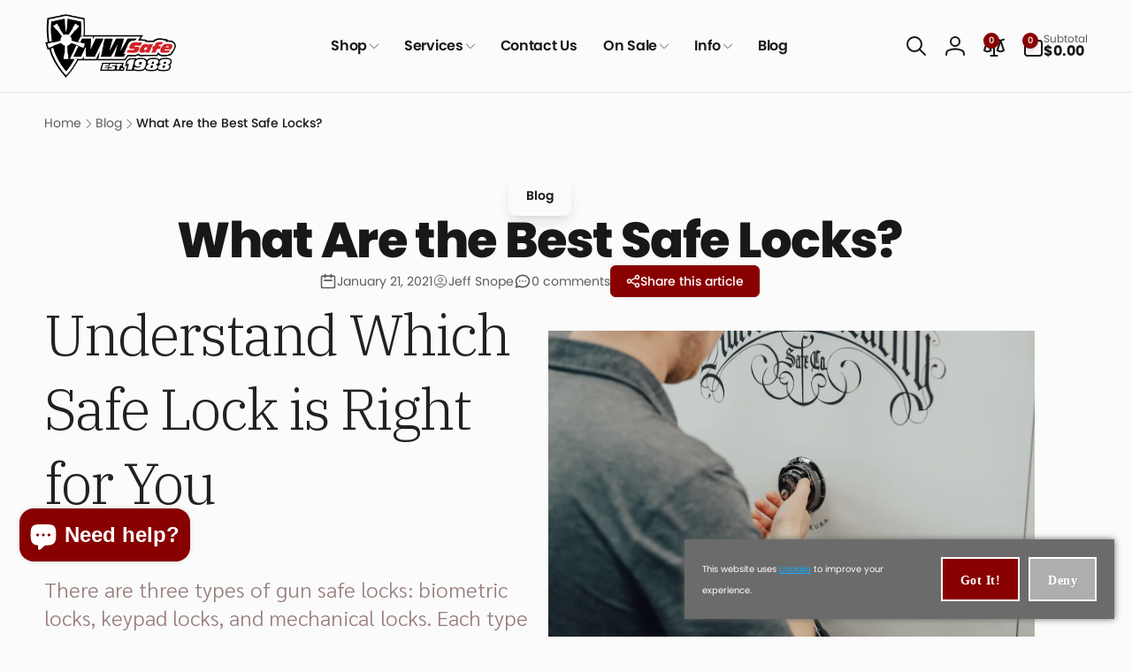

--- FILE ---
content_type: text/css
request_url: https://nwsafe.com/cdn/shop/t/102/assets/section-blog-post.css?v=152833107784117194121761946636
body_size: 229
content:
.article-page-section{background:linear-gradient(0deg,rgb(var(--color-background)) 0% 100%),linear-gradient(180deg,rgba(var(--color-background-input),0),rgb(var(--color-background-input)))}.article-template__breadcrumbs{padding:2.4rem 0rem;margin-bottom:2.4rem}.article-template__blocks{gap:3.2rem}.article-template__hero-small{height:11rem}.article-template__hero-medium{height:22rem}.article-template__hero-large{height:33rem}.article-template__hero-image{border-radius:1rem}@media screen and (min-width: 750px) and (max-width: 989px){.article-template__hero-small{height:22rem}.article-template__hero-medium{height:44rem}.article-template__hero-large{height:66rem}.article-template__hero-image{border-radius:1.2rem}}@media screen and (min-width: 990px){.article-template__hero-small{height:27.5rem}.article-template__hero-medium{height:55rem}.article-template__hero-large{height:82.5rem}.article-template__hero-image{border-radius:1.6rem}}.article-template__header,.article-template__footer-share{gap:2.4rem}.article-template__comment-list{padding:2.4rem 1.6rem;gap:1.6rem;border-radius:1rem}.article-template__comment-wrapper .form__message--top{margin-top:0}.article-template__comments-comment{padding:2.4rem;box-shadow:0 1px 2px rgb(var(--color-foreground),.07);background:rgb(var(--color-background))}.article-template__comments-comment__date{margin-top:.8rem}.article-template__comments-comment__content{margin-top:1.2rem}.article-template__comment-list+.article-template__comment-form{margin-top:3.4rem}.article-template__comment-form{padding:2.4rem;border-radius:1.2rem;border:.1rem solid rgb(var(--color-foreground),.05);background:rgb(var(--color-background));gap:2.4rem}.article-template__comments-fields-wrapper,.article-template__comment-fields{gap:1.6rem}.article-template__previous-next-posts{--column-gap: 5rem;--row-gap: 3rem;display:grid;grid-template-columns:1fr;gap:var(--row-gap) var(--column-gap)}.article-template__previous-next-posts__link{column-gap:1.5rem}.article-template__previous-next-posts__item-inner{gap:1rem}.article-template__previous-next-posts__arrow{color:rgb(var(--color-foreground),.3);width:4rem;min-width:4rem}.article-template__comment-wrapper .pagination-wrapper{margin:1rem auto 0}@media screen and (min-width: 750px){.article-template__blocks{gap:4rem}.article-template__comment-list{padding:3.2rem;gap:2.4rem;border-radius:1.2rem}.article-template__comments-comment{padding:3.4rem;border-radius:1.2rem}.article-template__comments-comment__heading{flex-direction:row;justify-content:space-between;align-items:center}.article-template__comment-form{padding:3.2rem;gap:3.2rem}.article-template__comment-fields{display:grid;grid-template-columns:repeat(2,1fr)}.article-template__comments-fields-wrapper,.article-template__comment-fields{gap:2.4rem}}@media (min-width: 990px){.article-template__comment-list{padding:4rem;border-radius:1.6rem}.article-template__comment-form{padding:4rem;gap:4rem}.article-template__previous-next-posts{--column-gap: 10rem}}@media (min-width: 1200px){.article-template__narrow{max-width:112rem;margin-inline:auto}}.article-template__tags{gap:1.6rem}.article-template__tags__list{align-content:flex-start;gap:.8rem}.article-template__tag{padding:10px 16px 10px 12px;gap:.8rem;border-radius:10rem;background:rgb(var(--color-foreground),.05);text-decoration:none}.article-template__tag__icon{width:.7rem;height:.7rem;color:rgb(var(--color-background))}.article-template__tag:hover{box-shadow:inset 1px 1px 3px rgb(var(--color-foreground),.5)}.article-template__blog-name{padding:1.2rem 2rem;gap:1rem;border-radius:.8rem;background-color:rgb(var(--color-background));box-shadow:0 4px 6px -2px rgb(var(--color-foreground),.05),0 10px 15px -3px rgb(var(--color-foreground),.1);text-decoration:none;transition:background-color .5s ease}.article-template__blog-name:hover{background-color:rgb(var(--color-background-input))}.article-template__author-details{padding:3rem;border-radius:.5rem;border:.1rem solid rgb(var(--color-foreground),.05)}.article-template__author-details__inner--has-avatar{display:grid;grid-template-columns:10rem 1fr;gap:2rem}.article-template__author-details__avatar~.article-template__author-details__name{grid-column:2/2;grid-row:1/1;align-items:center}.article-template__author-details__avatar~.article-template__author-details__bio{grid-column:1/-1}@media (min-width: 750px){.article-template__previous-next-posts{--column-gap: 4rem;grid-template-columns:repeat(2,1fr)}.article-template__previous-next-posts--3-cols{grid-template-columns:1fr auto 1fr}.article-template__previous-next-posts__line{width:.1rem;height:100%}.article-template__previous-next-posts__link--next:only-child{grid-column:2/2}.article-template__author-details__avatar{grid-row:1/ span 2}.article-template__author-details__avatar~.article-template__author-details__bio{grid-column:2/-1}}@media (min-width: 990px){.article-template__previous-next-posts{--column-gap: 8rem;margin-top:2rem;margin-bottom:2rem}}
/*# sourceMappingURL=/cdn/shop/t/102/assets/section-blog-post.css.map?v=152833107784117194121761946636 */


--- FILE ---
content_type: text/css
request_url: https://a.shgcdn2.com/css-2025-04-24-2717/68374e8ce22afc4d452995e4_68374e8ce22afc4d452996f3.css
body_size: 3765
content:
.shg-box{position:relative;display:flex;width:100%;flex-direction:column;flex:1 1 auto}.shg-box>.shg-box-content{z-index:4;position:relative}.shg-box-vertical-align-wrapper,.shg-box-vertical-center-wrapper{display:flex;width:100%}.shg-box-vertical-align-top{justify-content:flex-start}.shg-box-vertical-align-center,.shg-box-vertical-center{justify-content:center}.shg-box-vertical-align-bottom{justify-content:flex-end}.shg-box-overlay{position:absolute;top:0;left:0;right:0;bottom:0;z-index:3;pointer-events:none}.shg-box-video-wrapper{position:absolute;top:0;left:0;right:0;bottom:0;overflow:hidden}#s-627f21d9-1df2-4b64-a63e-1fc385b0d8b1{margin-left:auto;margin-right:auto;min-height:50px}#s-627f21d9-1df2-4b64-a63e-1fc385b0d8b1>.shg-box-overlay{background-color:#fff;opacity:0;display:block}#s-627f21d9-1df2-4b64-a63e-1fc385b0d8b1.shg-box.shg-c{justify-content:center}.shg-row{display:flex;flex-wrap:wrap;min-height:inherit;max-height:inherit;justify-content:space-between}.shg-row>*{min-height:inherit;max-height:inherit}[class*=shg-c-xs],[class*=shg-c-sm],[class*=shg-c-md],[class*=shg-c-lg]{position:relative}.shg-row>div:empty{display:block}#s-803065a1-5652-4541-8b23-8ff4207b6341{margin-left:auto;margin-right:auto;padding-bottom:20px}@media (min-width: 0px){[id="s-803065a1-5652-4541-8b23-8ff4207b6341"]>.shg-row>.shg-c-xs-12{width:100%}}@media (min-width: 768px){[id="s-803065a1-5652-4541-8b23-8ff4207b6341"]>.shg-row>.shg-c-sm-6{width:calc(50.0% - 10.0px)}}@media (min-width: 992px){[id="s-803065a1-5652-4541-8b23-8ff4207b6341"]>.shg-row>.shg-c-md-6{width:calc(50.0% - 10.0px)}}@media (min-width: 1200px){[id="s-803065a1-5652-4541-8b23-8ff4207b6341"]>.shg-row>.shg-c-lg-6{width:calc(50.0% - 10.0px)}}#s-b4d0bd7e-5a04-46a7-824b-ebc581fe2e56{margin-left:auto;margin-right:auto;min-height:50px}#s-b4d0bd7e-5a04-46a7-824b-ebc581fe2e56>.shg-box-overlay{background-color:#fff;opacity:0;display:block}#s-b4d0bd7e-5a04-46a7-824b-ebc581fe2e56.shg-box.shg-c{justify-content:center}.shogun-heading-component h1,.shogun-heading-component h2,.shogun-heading-component h3,.shogun-heading-component h4,.shogun-heading-component h5,.shogun-heading-component h6{margin:0;padding:0;display:block;text-transform:none;font-style:normal;letter-spacing:normal;line-height:normal}.shogun-heading-component a{text-decoration:none !important;padding:0 !important;margin:0 !important;border:none !important}#s-92948b5b-baf0-4c39-91c9-9ab1bd0f8bdd{margin-left:0%;margin-right:0%;padding-top:0px;padding-bottom:0px;text-align:left}#s-92948b5b-baf0-4c39-91c9-9ab1bd0f8bdd .shogun-heading-component h2{color:#212121;font-weight:300;font-family:"IBM Plex Serif";font-style:normal;font-size:64px;letter-spacing:-2px;text-align:left}@media (min-width: 768px) and (max-width: 991px){#s-92948b5b-baf0-4c39-91c9-9ab1bd0f8bdd .shogun-heading-component h2{color:#212121;font-weight:300;font-family:"IBM Plex Serif";font-style:normal;font-size:44px;letter-spacing:-2px;text-align:left}}@media (max-width: 767px){#s-92948b5b-baf0-4c39-91c9-9ab1bd0f8bdd .shogun-heading-component h2{color:#212121;font-weight:300;font-family:"IBM Plex Serif";font-style:normal;font-size:44px;letter-spacing:-2px;text-align:left}}.shg-hr-wrapper{padding:30px 0}.shg-hr-wrapper hr{margin:0;border:0;width:100%}#s-4d9ba411-bb8c-4978-8f56-51458caa9511{margin-left:auto;margin-right:auto;padding-right:80%}#s-4d9ba411-bb8c-4978-8f56-51458caa9511 hr{border-top:2px solid #977d7c}#s-7c4c97e1-da73-40f8-83c4-5f5fd08a160e{margin-left:0%;margin-right:0%;padding-top:0px;padding-bottom:0px;text-align:left}#s-7c4c97e1-da73-40f8-83c4-5f5fd08a160e .shogun-heading-component h4{color:#977d7c;font-weight:300;font-family:"Sarabun";font-style:normal;font-size:24px;text-align:left}@media (min-width: 768px) and (max-width: 991px){#s-7c4c97e1-da73-40f8-83c4-5f5fd08a160e .shogun-heading-component h4{color:#977d7c;font-weight:300;font-family:"Sarabun";font-style:normal;font-size:20px;text-align:left}}@media (max-width: 767px){#s-7c4c97e1-da73-40f8-83c4-5f5fd08a160e .shogun-heading-component h4{color:#977d7c;font-weight:300;font-family:"Sarabun";font-style:normal;font-size:20px;text-align:left}}#s-264980fb-561a-407c-90f7-0c93d8bae236{margin-top:15px;margin-left:auto;margin-bottom:15px;margin-right:auto;min-height:50px}#s-264980fb-561a-407c-90f7-0c93d8bae236>.shg-box-overlay{background-color:#fff;opacity:0;display:block}#s-264980fb-561a-407c-90f7-0c93d8bae236.shg-box.shg-c{justify-content:center}.shg-align-container{box-sizing:border-box}.shg-inner-inline-image{position:relative;overflow:hidden;display:block}.shogun-image-container.shg-align-left{text-align:left}.shogun-image-container.shg-align-center{text-align:center}.shogun-image-container.shg-align-right{text-align:right}.shogun-image-linked{cursor:pointer}.shogun-image-link{display:block;min-height:inherit;max-height:inherit;height:inherit;position:relative}img.shogun-image{display:block;margin:0 auto;max-width:100%}.shg-imageV3-content{text-align:initial}.shogun-image-content{display:flex;height:100%;left:0;position:absolute;top:0;width:100%;z-index:10}.shogun-image-content-linked,.shogun-image-content-not-linked{pointer-events:none}.shogun-image-content-not-linked>div{pointer-events:auto}.shogun-image-content-linked a,.shogun-image-content-linked button,.shogun-image-content-linked iframe,.shogun-image-content-linked .shg-box-linked{pointer-events:auto}.shogun-image-content>div{width:100%}.shogun-image-content-top{align-items:flex-start}.shogun-image-content-center{align-items:center}.shogun-image-content-bottom{align-items:flex-end}.shg-inner-inline-image .shogun-image.hover~*{z-index:1}#s-b274ba61-4ea7-4f8d-84b2-10a16222c16d{margin-left:auto;margin-right:auto;max-width:1200px;text-align:center}.shg-image-margin-container-s-b274ba61-4ea7-4f8d-84b2-10a16222c16d{margin-left:auto;margin-right:auto}#s-b274ba61-4ea7-4f8d-84b2-10a16222c16d{margin:0 !important;position:relative;overflow:hidden;width:100%}#s-b274ba61-4ea7-4f8d-84b2-10a16222c16d img.shogun-image{width:100%;max-width:1200px;-o-object-fit:cover;object-fit:cover;-o-object-position:50% 50%;object-position:50% 50%;transform:none;transform-origin:none}.s-b274ba61-4ea7-4f8d-84b2-10a16222c16d .shogun-image-content{align-items:flex-start}.s-b274ba61-4ea7-4f8d-84b2-10a16222c16d.shg-align-container{display:flex;justify-content:center}.s-b274ba61-4ea7-4f8d-84b2-10a16222c16d.shogun-image-container{display:inline-block;box-sizing:border-box}#s-b274ba61-4ea7-4f8d-84b2-10a16222c16d.shogun-image{box-sizing:border-box}@media (min-width: 1200px){#s-b274ba61-4ea7-4f8d-84b2-10a16222c16d{margin:0 !important;position:relative;overflow:hidden;width:100%}#s-b274ba61-4ea7-4f8d-84b2-10a16222c16d img.shogun-image{width:100%;max-width:1200px;-o-object-fit:cover;object-fit:cover;-o-object-position:50% 50%;object-position:50% 50%;transform:none;transform-origin:none}.s-b274ba61-4ea7-4f8d-84b2-10a16222c16d .shogun-image-content{align-items:flex-start}.s-b274ba61-4ea7-4f8d-84b2-10a16222c16d.shg-align-container{display:flex;justify-content:center}.s-b274ba61-4ea7-4f8d-84b2-10a16222c16d.shogun-image-container{display:inline-block;box-sizing:border-box}#s-b274ba61-4ea7-4f8d-84b2-10a16222c16d.shogun-image{box-sizing:border-box}}@media (min-width: 992px) and (max-width: 1199px){#s-b274ba61-4ea7-4f8d-84b2-10a16222c16d{margin:0 !important;position:relative;overflow:hidden;width:100%}#s-b274ba61-4ea7-4f8d-84b2-10a16222c16d img.shogun-image{width:100%;max-width:1200px;-o-object-fit:cover;object-fit:cover;-o-object-position:50% 50%;object-position:50% 50%;transform:none;transform-origin:none}.s-b274ba61-4ea7-4f8d-84b2-10a16222c16d .shogun-image-content{align-items:flex-start}.s-b274ba61-4ea7-4f8d-84b2-10a16222c16d.shg-align-container{display:flex;justify-content:center}.s-b274ba61-4ea7-4f8d-84b2-10a16222c16d.shogun-image-container{display:inline-block;box-sizing:border-box}#s-b274ba61-4ea7-4f8d-84b2-10a16222c16d.shogun-image{box-sizing:border-box}}@media (min-width: 768px) and (max-width: 991px){#s-b274ba61-4ea7-4f8d-84b2-10a16222c16d{margin:0 !important;position:relative;overflow:hidden;width:100%}#s-b274ba61-4ea7-4f8d-84b2-10a16222c16d img.shogun-image{width:100%;max-width:1200px;-o-object-fit:cover;object-fit:cover;-o-object-position:50% 50%;object-position:50% 50%;transform:none;transform-origin:none}.s-b274ba61-4ea7-4f8d-84b2-10a16222c16d .shogun-image-content{align-items:flex-start}.s-b274ba61-4ea7-4f8d-84b2-10a16222c16d.shg-align-container{display:flex;justify-content:center}.s-b274ba61-4ea7-4f8d-84b2-10a16222c16d.shogun-image-container{display:inline-block;box-sizing:border-box}#s-b274ba61-4ea7-4f8d-84b2-10a16222c16d.shogun-image{box-sizing:border-box}}@media (max-width: 767px){#s-b274ba61-4ea7-4f8d-84b2-10a16222c16d{margin:0 !important;position:relative;overflow:hidden;width:100%}#s-b274ba61-4ea7-4f8d-84b2-10a16222c16d img.shogun-image{width:100%;max-width:1200px;-o-object-fit:cover;object-fit:cover;-o-object-position:50% 50%;object-position:50% 50%;transform:none;transform-origin:none}.s-b274ba61-4ea7-4f8d-84b2-10a16222c16d .shogun-image-content{align-items:flex-start}.s-b274ba61-4ea7-4f8d-84b2-10a16222c16d.shg-align-container{display:flex;justify-content:center}.s-b274ba61-4ea7-4f8d-84b2-10a16222c16d.shogun-image-container{display:inline-block;box-sizing:border-box}#s-b274ba61-4ea7-4f8d-84b2-10a16222c16d.shogun-image{box-sizing:border-box}}.shg-rich-text{overflow-wrap:break-word}.shg-rich-text img{margin:0 20px}@media (max-width: 768px){.shg-rich-text img{display:block;float:none !important;margin:0 auto}}.shg-default-text-content *:first-child{margin-top:0}.shg-default-text-content{text-align:left}.shg-default-text-content p,.shg-default-text-content h1,.shg-default-text-content h2,.shg-default-text-content h3,.shg-default-text-content h4,.shg-default-text-content h5,.shg-default-text-content h6,.shg-default-text-content address,.shg-default-text-content pre,.shg-default-text-content div,.shg-default-text-content ol,.shg-default-text-content ul{background-color:transparent;border:0;border-radius:0;color:#000000;font-family:inherit;font-style:normal;margin-bottom:0;padding:0;text-align:left;text-transform:none}.shg-default-text-content a{background-color:inherit;color:inherit;cursor:pointer;font-family:inherit;font-style:inherit;text-decoration:underline;text-transform:inherit}.shg-default-text-content strong,.shg-default-text-content em{background-color:inherit;color:inherit;font-family:inherit;font-size:inherit;letter-spacing:inherit;line-height:inherit;text-align:inherit;text-transform:inherit}.shg-default-text-content em{font-weight:inherit}.shg-default-text-content strong{font-style:inherit;font-weight:700}.shg-default-text-content ::-moz-selection, .shg-default-text-content *::-moz-selection{background:#accef7}.shg-default-text-content ::selection,.shg-default-text-content *::selection{background:#accef7}.shg-default-text-content p{font-size:1em;letter-spacing:-0.005em;line-height:1.714;margin-top:0.6em}.shg-default-text-content h1{font-size:1.714em;font-weight:500;letter-spacing:-0.01em;line-height:1.166;margin-top:0.67em}.shg-default-text-content h2{font-size:1.43em;font-weight:500;letter-spacing:-0.01em;line-height:1.2;margin-top:0.83em}.shg-default-text-content h3{font-size:1.142em;font-weight:500;letter-spacing:-0.008em;line-height:1.5;margin-top:1em}.shg-default-text-content h4{font-size:1em;font-weight:600;letter-spacing:-0.006em;line-height:1.428;margin-top:1.33em}.shg-default-text-content h5{font-size:0.857em;font-weight:600;letter-spacing:-0.003em;line-height:1.333;margin-top:1.43em}.shg-default-text-content h6{font-size:0.785em;font-weight:600;letter-spacing:-0.003em;line-height:1.454;margin-top:1.42em;text-transform:uppercase}.shg-default-text-content ul{list-style:disc}.shg-default-text-content ol{list-style:decimal}.shg-default-text-content ul,.shg-default-text-content ol{margin-block-end:1em;margin-block-start:1em;margin-bottom:0;margin-inline-end:0;margin-inline-start:0;margin-top:0;padding-inline-start:40px}.shg-default-text-content li{font-size:1em;font-weight:normal;letter-spacing:-0.005em;line-height:1;list-style:inherit;margin-top:0.67em}.shg-default-text-content pre{font-family:monospace;font-size:1em;font-weight:normal;letter-spacing:-0.005em;line-height:1.714;margin-top:1em;white-space:pre-wrap;word-break:normal}.shg-default-text-content address{font-size:1em;font-style:italic;font-weight:normal;letter-spacing:-0.005em;line-height:1.714;margin-top:0}.shg-default-text-content div{font-size:1em;font-weight:normal;letter-spacing:-0.005em;line-height:1.714;margin-bottom:0;margin-top:0.67em}#s-bab264b7-07c5-4963-b45d-4fbdb6872998{padding-left:15%;padding-right:15%}@media (max-width: 767px){#s-bab264b7-07c5-4963-b45d-4fbdb6872998{padding-left:5%;padding-right:5%}}.shogun-image-container{position:relative}.shogun-image-container.shg-align-left{text-align:left}.shogun-image-container.shg-align-center{text-align:center}.shogun-image-container.shg-align-right{text-align:right}.shogun-image-linked{cursor:pointer}.shogun-image-overlay{position:absolute;top:0;left:0;bottom:0;right:0;display:flex;padding:20px;align-items:center;justify-content:center;pointer-events:none}.shogun-image-overlay.shg-top-left{align-items:flex-start;justify-content:flex-start}.shogun-image-overlay.shg-top-center{align-items:flex-start;justify-content:center}.shogun-image-overlay.shg-top-right{align-items:flex-start;justify-content:flex-end}.shogun-image-overlay.shg-middle-left{align-items:center;justify-content:flex-start}.shogun-image-overlay.shg-middle-center{align-items:center;justify-content:center}.shogun-image-overlay.shg-middle-right{align-items:center;justify-content:flex-end}.shogun-image-overlay.shg-bottom-left{align-items:flex-end;justify-content:flex-start}.shogun-image-overlay.shg-bottom-center{align-items:flex-end;justify-content:center}.shogun-image-overlay.shg-bottom-right{align-items:flex-end;justify-content:flex-end}.shogun-image-overlay p{margin:0;padding:0;line-height:normal}.shogun-image-cover{-o-object-fit:cover;object-fit:cover;font-family:"object-fit: cover;";width:100%}.shogun-image-contain{font-family:"object-fit: contain;";-o-object-fit:contain;object-fit:contain;width:100%}.shogun-image-link{display:block;min-height:inherit;max-height:inherit}img.shogun-image{display:block;margin:0 auto;max-width:100%}.shogun-image-content{display:flex;height:100%;left:0;position:absolute;top:0;width:100%;z-index:10}.shogun-image-content-linked,.shogun-image-content-not-linked{pointer-events:none}.shogun-image-content-not-linked>div{pointer-events:auto}.shogun-image-content-linked a,.shogun-image-content-linked button,.shogun-image-content-linked iframe,.shogun-image-content-linked .shg-box-linked{pointer-events:auto}.shogun-image-content>div{width:100%}.shogun-image-content-top{align-items:flex-start}.shogun-image-content-center{align-items:center}.shogun-image-content-bottom{align-items:flex-end}.shogun-image.hover{opacity:0;z-index:200;position:absolute;left:0;top:0}.shogun-image.hover:hover{opacity:1}#s-a28377bd-3635-4a1f-bf38-7abbc4a3a886{max-width:1200px}#s-a28377bd-3635-4a1f-bf38-7abbc4a3a886 .shogun-image-content{align-items:center}#s-88e1a415-ba16-46fd-9b99-dc21b32af2ff{padding-left:15%;padding-right:15%}@media (max-width: 767px){#s-88e1a415-ba16-46fd-9b99-dc21b32af2ff{padding-left:5%;padding-right:5%}}.shg-btn.shg-cse,.shg-btn.shg-cse:hover,.shg-btn.shg-cse:focus{color:#FFF}.shg-btn{cursor:pointer;box-sizing:border-box}.shg-btn.shg-btn-stretch{display:block}.shg-btn:not(.shg-btn-stretch){display:inline-block}.shg-btn-wrapper.shg-align-left{text-align:left}.shg-btn-wrapper.shg-align-center{text-align:center}.shg-btn-wrapper.shg-align-right{text-align:right}#s-db07dcab-afb6-4462-91f8-062bf95f4059{margin-top:0px;margin-left:auto;margin-bottom:0px;margin-right:auto;padding-top:10px;padding-left:20px;padding-bottom:10px;padding-right:20px;border-radius:2px;background-color:#d50000;text-align:center;text-decoration:none;background-image:none;hover-type:color}#s-db07dcab-afb6-4462-91f8-062bf95f4059:hover{background-color:#424242 !important;text-decoration:none !important}#s-db07dcab-afb6-4462-91f8-062bf95f4059:active{background-color:#000000 !important;text-decoration:none !important}#s-db07dcab-afb6-4462-91f8-062bf95f4059-root{text-align:center}#s-db07dcab-afb6-4462-91f8-062bf95f4059.shg-btn{color:#ffffff;font-size:14px;display:inline-block}@media (min-width: 1200px){#s-db07dcab-afb6-4462-91f8-062bf95f4059-root{text-align:center}#s-db07dcab-afb6-4462-91f8-062bf95f4059.shg-btn{color:#ffffff;font-size:14px;display:inline-block}}@media (min-width: 992px) and (max-width: 1199px){#s-db07dcab-afb6-4462-91f8-062bf95f4059-root{text-align:center}#s-db07dcab-afb6-4462-91f8-062bf95f4059.shg-btn{color:#ffffff;font-size:14px;display:inline-block}}@media (min-width: 768px) and (max-width: 991px){#s-db07dcab-afb6-4462-91f8-062bf95f4059-root{text-align:center}#s-db07dcab-afb6-4462-91f8-062bf95f4059.shg-btn{color:#ffffff;font-size:14px;display:inline-block}}@media (max-width: 767px){#s-db07dcab-afb6-4462-91f8-062bf95f4059-root{text-align:center}#s-db07dcab-afb6-4462-91f8-062bf95f4059.shg-btn{color:#ffffff;font-size:14px;display:inline-block}}#s-2de2c809-488d-4463-b546-28e6b8bc22dc{padding-top:20px;max-width:1200px}#s-2de2c809-488d-4463-b546-28e6b8bc22dc .shogun-image-content{align-items:center}#s-7ba7cd59-d9f7-4798-8743-3ea8459c2b42{padding-left:15%;padding-right:15%}@media (max-width: 767px){#s-7ba7cd59-d9f7-4798-8743-3ea8459c2b42{padding-left:5%;padding-right:5%}}#s-5472fb73-a821-4ec8-937e-749eef353fc2{margin-left:auto;margin-right:auto;padding-top:10px;padding-left:20px;padding-bottom:10px;padding-right:20px;border-radius:2px;background-color:#d50000;text-align:center;text-decoration:none;background-image:none;hover-type:color}#s-5472fb73-a821-4ec8-937e-749eef353fc2:hover{background-color:#424242 !important;text-decoration:none !important}#s-5472fb73-a821-4ec8-937e-749eef353fc2:active{background-color:#000000 !important;text-decoration:none !important}#s-5472fb73-a821-4ec8-937e-749eef353fc2-root{text-align:center}#s-5472fb73-a821-4ec8-937e-749eef353fc2.shg-btn{color:#ffffff;font-size:14px;display:inline-block}@media (min-width: 1200px){#s-5472fb73-a821-4ec8-937e-749eef353fc2-root{text-align:center}#s-5472fb73-a821-4ec8-937e-749eef353fc2.shg-btn{color:#ffffff;font-size:14px;display:inline-block}}@media (min-width: 992px) and (max-width: 1199px){#s-5472fb73-a821-4ec8-937e-749eef353fc2-root{text-align:center}#s-5472fb73-a821-4ec8-937e-749eef353fc2.shg-btn{color:#ffffff;font-size:14px;display:inline-block}}@media (min-width: 768px) and (max-width: 991px){#s-5472fb73-a821-4ec8-937e-749eef353fc2-root{text-align:center}#s-5472fb73-a821-4ec8-937e-749eef353fc2.shg-btn{color:#ffffff;font-size:14px;display:inline-block}}@media (max-width: 767px){#s-5472fb73-a821-4ec8-937e-749eef353fc2-root{text-align:center}#s-5472fb73-a821-4ec8-937e-749eef353fc2.shg-btn{color:#ffffff;font-size:14px;display:inline-block}}#s-9b87cb6f-1701-4fe0-b035-cd9c5ee1eade{padding-top:20px;max-width:1200px}#s-9b87cb6f-1701-4fe0-b035-cd9c5ee1eade .shogun-image-content{align-items:center}#s-fae564c6-0273-4706-a914-ce150c522ba0{padding-left:15%;padding-right:15%}@media (max-width: 767px){#s-fae564c6-0273-4706-a914-ce150c522ba0{padding-left:5%;padding-right:5%}}#s-fc345d67-052f-4e5e-9902-38e1b5ea5248{margin-left:auto;margin-right:auto;padding-top:10px;padding-left:20px;padding-bottom:10px;padding-right:20px;border-radius:2px;background-color:#d50000;text-align:center;text-decoration:none;background-image:none;hover-type:color}#s-fc345d67-052f-4e5e-9902-38e1b5ea5248:hover{background-color:#424242 !important;text-decoration:none !important}#s-fc345d67-052f-4e5e-9902-38e1b5ea5248:active{background-color:#000000 !important;text-decoration:none !important}#s-fc345d67-052f-4e5e-9902-38e1b5ea5248-root{text-align:center}#s-fc345d67-052f-4e5e-9902-38e1b5ea5248.shg-btn{color:#ffffff;font-size:14px;display:inline-block}@media (min-width: 1200px){#s-fc345d67-052f-4e5e-9902-38e1b5ea5248-root{text-align:center}#s-fc345d67-052f-4e5e-9902-38e1b5ea5248.shg-btn{color:#ffffff;font-size:14px;display:inline-block}}@media (min-width: 992px) and (max-width: 1199px){#s-fc345d67-052f-4e5e-9902-38e1b5ea5248-root{text-align:center}#s-fc345d67-052f-4e5e-9902-38e1b5ea5248.shg-btn{color:#ffffff;font-size:14px;display:inline-block}}@media (min-width: 768px) and (max-width: 991px){#s-fc345d67-052f-4e5e-9902-38e1b5ea5248-root{text-align:center}#s-fc345d67-052f-4e5e-9902-38e1b5ea5248.shg-btn{color:#ffffff;font-size:14px;display:inline-block}}@media (max-width: 767px){#s-fc345d67-052f-4e5e-9902-38e1b5ea5248-root{text-align:center}#s-fc345d67-052f-4e5e-9902-38e1b5ea5248.shg-btn{color:#ffffff;font-size:14px;display:inline-block}}#s-2e175341-5e04-4a25-94e1-39b887bbdd32{padding-left:15%;padding-right:15%}@media (max-width: 767px){#s-2e175341-5e04-4a25-94e1-39b887bbdd32{padding-left:5%;padding-right:5%}}.shg-c:before,.shg-c:after{content:" ";display:table}.shogun-root{z-index:1;position:relative;isolation:isolate}.shogun-root iframe{display:initial}#mc_embed_signup .clear{width:auto !important;height:auto !important;visibility:visible !important}.shg-clearfix:after{content:"";display:block;clear:both}.shogun-image{max-width:100%;min-height:inherit;max-height:inherit;display:inline !important;border:0;vertical-align:middle}.shg-fw{margin-left:calc(50% - 50vw);width:100vw}.shg-fw .shg-fw{margin-left:auto;margin-right:auto;width:100%}div[data-shg-lightbox-switch]{cursor:pointer}.shg-lightbox{position:fixed;z-index:999999;left:0;top:0;width:100%;height:100%;overflow:hidden;background-color:#000;background-color:rgba(0,0,0,0.85)}.shg-lightbox.hidden{display:none !important}.shg-lightbox .shg-lightbox-content{position:absolute;top:50%;left:50%;transform:translate(-50%, -50%);width:100%;text-align:center}.shg-lightbox .shg-lightbox-close{position:absolute;right:0;padding:5px 0;color:#fff;font-size:45px;margin-right:10px;line-height:30px;-webkit-user-select:none;-moz-user-select:none;user-select:none;cursor:pointer;z-index:1}.shg-lightbox .shg-lightbox-image-container{padding:25px}.shg-lightbox .shg-lightbox-image{margin:auto;max-height:90vh;max-width:100%}.shg-lightbox .shg-lightbox-close:hover,.shg-lightbox .shg-lightbox-close:focus{color:#a2a2a2;text-decoration:none;cursor:pointer}.shg-lightbox .shg-lightbox-nav{cursor:pointer;position:absolute;top:50%;width:35px;height:100px;background-size:contain;background-repeat:no-repeat;background-position:center;transform:translate(0%, -50%);z-index:1}.shg-lightbox .shg-lightbox-nav.hidden{display:none !important}.shg-lightbox .shg-lightbox-nav.shg-nav-left{left:0;background-image:url([data-uri])}.shg-lightbox .shg-lightbox-nav.shg-nav-right{right:0;background-image:url([data-uri])}@media screen and (min-width: 769px){.shg-lightbox .shg-lightbox-image-container{padding:50px}}.shogun-lazyload:not([src]),.shogun-lazyloading:not([src]){opacity:0}.shogun-lazyloaded{opacity:1;transition:opacity 300ms}.shogun-root a:empty,.shogun-root article:empty,.shogun-root dl:empty,.shogun-root h1:empty,.shogun-root h2:empty,.shogun-root h3:empty,.shogun-root h4:empty,.shogun-root h5:empty,.shogun-root h6:empty,.shogun-root p:empty,.shogun-root section:empty,.shogun-root ul:empty{display:unset}.shogun-root div:empty:not(.shopify-section *):not([id^="wistia"]){display:inline-block}[data-animations*="enterviewport"][data-animations*="fadeIn"],[data-animations*="enterviewport"][data-animations*="zoomIn"]{opacity:0}.shogun-form-error-msg,.shogun-form-field-error-msg{display:flex;align-items:center;color:#dc143c}.shogun-badge{margin-bottom:50px}.shogun-badge-container{position:fixed;right:0;bottom:0;margin-bottom:-10px}


--- FILE ---
content_type: application/javascript; charset=utf-8
request_url: https://searchanise-ef84.kxcdn.com/preload_data.7x5t5L2A1F.js
body_size: 7315
content:
window.Searchanise.preloadedSuggestions=['american security','gun safes','fort knox','champion safe','liberty vault door','browning safes','liberty safe','rhino vault door','vaultek safe','superior safe','wall safe','champion vault door','home safes','under bed safe','console safe','liberty lincoln','champion challenger','fort knox mailbox','in wall safes','jewelry safes','ism super treasury','stealth safes','ism super platinum','byrna cl','rhino safe','mail box','liberty colonial','liberty premium home','vault door','ammo can','mechanical lock','floor safe','american security bfx','quick access','liberty franklin','ism super treasury trtl-30x6','pre owned','ammo safes','ism ultra vault','tl 30x6','centurion series','vaultek slider','fat boy','store hours','fort knox safes collection','drop safe','liberty fatboy','small safe','home safe','ammo cabinet','used safes','tl 15 rating','safe covers','gun safe accessories','national security','super platinum','pistol safes','liberty usa 50','gun cabinet','pistol safe','scratch and dent','vaultek xt','franklin series','largest safe','champion challenger 15','ammo safe','bf home safes','liberty centurion','fort knox titan','vault doors','handgun safe','super diamond','secure it','liberty shelf','liberty centurion series','fire proof safes','24 gun safe','liberty presidential series','dial gun safe','2 hour fire safe','super treasury','superior master','gun safe','under bed','amsec cf series','rhino thunderbolt','liberty centurion 24','vaultek rs800i','vaultek rs500i','document safe','byrna le','shelf clips','champion triumph','upgrade package','vaultek lifepod','amsec rfx7036x6','ism super diamond','rifle mount','fatboy jr','american security bf home safes','liberty safe shelf','american security cev tl-15','lifepod xrc 100i','closet safe','vaultek ds5i','superior master 25','fort knox maverick','shot lock','jewelry safe','locker down','browning 49t','ft knox','liberty franklin 50','champion estate series','liberty franklin series','hdv 700x','in wall safe','small gun safe','door panel','big yellow','liberty home safe 12','in wall','liberty colonial series','trtl-30x6 safe','car safe for hand gun','vault tek','electronic lock','vehicle gun safe','safe shelf clips','liberty home safe','rawhide 49t','liberty safe usa 50','safe door','nightstand safe','under the bed','mailbox post','money drop safe','cash safe','safe cloak','premium home 08','bed safe','champion trophy series','colonial pro flex','fort knox protector','kodiak safe','safe accessories','fire safe','browning rawhide 33','safe shelves','liberty collector','shotgun safe','national security safe','cannon safe','file cabinet','liberty presidential','50 gun safe','home safe 30 minute','browning yellowstone','mechanical dial','dehumidifier rod','trtl-60x6 safe','liberty shelves','truck safe','shotlock shotgun safe','fat boy jr','hours of operation','combo lock','hells canyon','combination lock gun safes','liberty hdv','superior safe master 40','amsec vault door','ducks unlimited safe','small safes','champion estate 17','small personal safe','fort knox pistol safe','dehumidifier rods','txtl super diamond','door organizers','fire bag','media fire safe','national security magnum 50','liberty premium 17','fort knox vault door','premium home 12','in ground','byrna spray','safe doors','biometric safes','browning tl-30','champion trophy 40','home safe 8','cool pocket','liberty centurion 32','safe cover','rhino metals','biggest gun safe','largest safe in the','american security bfx7250','delivery fee','liberty hdv-700x','mechanical lock gun safe','liberty lincoln 25','key safe','fort knox vault doors','champion trophy 50','stealth 50 gun safe','amsec bfx6032','champion safe challenger 20','liberty 32 gun safe','superior master 50','white gun safe','byrna projectiles','liberty ammo can safe','vaultek pro ve','light kit','less lethal','v line','shield series','liberty 64 fatboy','liberty home','american security vault door','move a safe','safe rs500i base plate','ammo storage','liberty usa','closet vault','champion estate 14','car gun safe','night stand','lifepod xt range edition','world largest safe','champion safe shelves','handgun safes','eva dry','operate lock','xt series','champion jewelry safe','pepper gel','liberty gun safes','in wall vault','fire proof','life pod xrc','gun shelf','vaultek rs','locking mail box','fort knox maverick 6026','liberty revere','bf vault door','tl-15 safe','titan fort knox titan','champion shelf','amsec bfx','rf series','rifle gun safes','quick access pistol safe','american security fs','liberty premium home safe','replacement shelving','2024 superior master 25','winchester 26 gun safe','safeguard challenger 15','cl launcher','mag holder','nw 24 gun safe','safe guard','target tent','valuables safe','pro flex','long gun','jewelry drawer','bfx series','wall safes','liberty safe franklin 40 textured black textured with chrome hardware mechanical dial','bullion safe','liberty classic plus','liberty safe wall safe','home se','hand gun safes','rsc ii','home safe 12','dial safe','browning hunter','anchor kit','return policy','american security bfii','fort and','super diamond txtl-60x6','gunsaver dry rod','champion trophy ty-25','ar 15 wall safe','fort knox defender','liberty safe cabinet','secu ram','ism bullion safes','safe with electrical outlet','tl-30 safe','humidity levels','small home safe','safe shelf','120 minute fire','liberty safe premium','liberty home 17','liberty safe shelf clips','long gun vehicle safes','vaultek mx','safe lock options','master series','liberty colonial 30','console vault','superior safe cover','combination gun safe','gun safe door panel organizer','non lethal','made in usa wall safe','nw safe','slam lock','ism tl','console safe for 1500','white gloss','stealth ul28','desiccant moisture','ammunition storage','watch winder','byrna 61 pepper','lifepod humidor','amvault tl-30x6','safe locks','liberty handgun safe','lock\'er down','liberty we the people 60','byrna holster','rifle rods','simtek stealthalert','all locks','gun rack','toyota tundra','browning safe','rose gold','depository safes','securam prologic','max projectiles','vaultek ds2i','ultra vault','jeep grand cherokee l','movable shelves','amsec bfs912e5lp','safe base','liberty premium','liberty home 12','vaultek safe visn rs200i','dial combination','digital keypad','top draw','security safe light','desiccant moisture absorber','liberty bronze 50','ul fire rating','super platinum spl552616','quick access hand gun safe','sack-ups rifle','gun safe cloak','champion challenger 30','summit safe','big yellow safe','replacement shelves','slider car mount','liberty safe power outlet kit','handgun safe vs20i','liberty usa 36','gift cards','stop box for hand gun','usa 50 bronze','self defense','champion trophy','120 min safe','liberty franklin 29','pro vti','american security depository safes','key lock box','document storage safe','quick vault','fort knox legend','biometric handgun','bat safe','usa 23 liberty','shotlock shotgun','humidity gauge','26 gun safes','browning armored','cost of delivery','safe challenger','ism safes','steel water','fire bags','or square felt','liberty series','watch safe','file safe','champion safe trophy 40','american security bfx6024','tl 30 gun','electronic replacement locks','superior regal','national security gun safe','ul fire safe','liberty safe colonial 30','for cl launcher','ism super treasury trtl','torch attacks','security doors','s u v rifle safe','amvault tl-30','under bed gun safe','browning rawhide','lid organizer','hdv 500x','winchester safe','pistol rack','liberty safe premium home 12','amsec sf','gun rack shelf','liberty cool','fire shield','titan compact','champion trophy 17','american security nf','american security sf','shotgun rack','reset combination','vaultek safe ds5i smart station','liberty cool pocket','under shelf','sure seal','digital safe locks','byrna red dot','fire king','61 cal kinetic','modular safe','liberty safe colonial','liberty safe gun rest','barikade series','replacement lock','change battery','browning 65t','pepper gun','black pepper gun','mothers day','byrna compact','byrna max','liberty safe usa 30','fort knox safes','magnetic gun safe cover','centurion 18 flex','jewelry safe storage','gun lockbox','air guns','byrna hd','45 gun safe','liberty safe usa 48','liberty personal safe 12','le launcher','byrna sd','stand for safe','safe stand','security bfii6030','vaultek barikade','liberty safe centurion','and dent','vaultek rifle case','amsec tl 30','vline wall safe','pro fiber slide','liberty desiccant','vaultek slide','shelving for gun safe','liberty safe shelves','fire shield bag','vaultek safe slider','wtp 44 white gl','tool rated','superior master 40','travel safe','safe doorway','for knox','in missoula montana','longhorn home safe','american security rfx','american security ubs','ism advantage','v line wall safes','rhino aix6636','night stand safe','tl rated','liberty safes','redundant lock','nw gun safes','eva-dry air','amsec bfx 7240','vaultek lifepod xrc','corner safe','ar 15 walk safe','gun socks','kodiak safex gun safe w e lock','mechanical safe lock','red safe','fort knox executive','10 foot tall sage','fort knox home safe','field and','amsec cfx','military discount','browning hawg','liberty beast','pro ve','watch winder safe','safe power','is this legal in','key storage box','fort knox pistol safes','drop down safe','vaultek ds2i smart station biometric','power cord for a gun safe','american security tl30x6','rhino metals longhorn','liberty 59 gun safe','safe bolt kits','american security bfx6030','in-wall safes','platinum trtl-60x6','12 body safe','built in wall','gun cabinets','dial lock','mechanical safe','gun safety','stealth premier 50','ceiling safe','apartment gun safes','xrc vaultek','used vault door','champion challenger 20','liberty had 300','vaultek safe lifepod','slide away','byrna max proje tiles','dial light','max width','orange safe','lifepod xrc','classic plus 25','ammo locker','8 security cable','ar 15 mount','byrna pepper','champion safe 45','made in usa','vaultek lifepod xr','power cord','maverick 7261xd','bear spray','custom interiors','remington safes','s&g dial lock','ism bullion','liberty safe home','left hinge','american eagle','slider vaultek','fort know','nano key','meet the team','safe with shelving','liberty united we stand','under seat','uv ism','small residential safe','liberty safe digital','does allow you to own this','liberty colonial 40','ism safe','american security cev high security tl-15 safe','vault safe','vaultek xt special','vaultek xti','rs500i kit','snap safe','fire resistant','liberty shelf clips','american security bf','trtl 30x6','what is the best american made gun safe','american security rf6528 tl30','a sec tl-60','61 steel ammo','dorm safe','drawer safes','vault lock mailbox','vaultek lifepod xt','white safe','floor boards','floor board','filing cabinet','amsec rf','cannon patriot','pepper spray','safe for gold','american security safes','safe with drawers','iron man','vaultek mxi','s & g','vaultek biometric smart safe','cash box','national security classic 50','model t','js5517 jewelry','rhino safe value','truck console safes','ducks unlimited','the gun','firearms safety','digital lock','per own','amsec vd8036bfq','byrna gun','winchester gun safe','in wall rifle safe','scratch dent','byrna shotgun','gold safe','byrna level i micro holster for cl','bedside safe','vaultek 2.0 special edition','vault tech','benchmaster pistol rack','premium home safe','hand gun safe','electronic lock securam','securam extreme','floor mount','golden rod','cannon gun','liberty safe fatboy','vd bf','browning sp 20','rifle safe','safe tl 60','vaultek bundle','northwest safe','challenger safes','liberty safe home safe','safe regal','gauge rounds','hand guns','fort knox warranty','liberty safe usa 36 textured black textured with chrome hardware mechanical dial × 1','metals safe','amsec vd8036bfq out-swing vault door','mom hat','vaultek safe door accessory mount','bad guy repellent','liberty premium safe','liberty safe outlet','fire file','kodiak kbx5622','fort knox lock','alarm clock gun safe','liberty usa48','ism super','installation video','super treasury trtl-30x6','compact safe','liberty wall','safe lights','largest gun safe','bf home safe','american security bf1512','precious metals','liberty safe home series','internal shelving of gun safe','lock body','door safe','liberty safe 50','pistol safe biometric','liberty desiccant moisture','replace battery','90 minute ratings','collectors rifle','interior shelves','browning pinnacle','furniture safes','ims safes','nation safe','classic extreme','vertical handgun safe','tl rated gun safe','chemical projectiles','liberty premium home 17','quick vault xl','liberty centurion 12','fort knox mailboxes','visn rs800i','liberty home premium 12','liberty home premium 17','amsec tl30','rough opening','liberty under bed safe','am vault','liberty home 08','superior safe shelves','table safe','knox executive','how to change the','vaultek safe pistol','fort knox spartan','keep liberty','ul 2 hr fire','ul hr fire security','amsec ce','american security tl30','liberty pistol safe','safe triumph 25','much is shipping','american security vd8036bfis','small security case for cash','security safe','rhino usa','top shelf','american security safe cev3524','fort knox protector 6637','liberty safe cover','brass mechanical lock','liberty safe brass mechanical lock','e lock champion challenger','well safes','mailbox posts','electrical outlet','cfx703620 high security','liberty home safe se','zipper bag','fire ba','money bag','car keys','cash safes','70 long gun','liberty magnum','life pod xt','life xt range edition','liberty safe magnum','5-spoke handle','browning pp65t platinum','residential security','liberty lx series','mace gel','american security am3020e5 home security safe','full service delivery','superior safe master 50','ds2e smart station','gift card','amsec bf series','gun vault','centurion shelf','liberty jr','mercedes safe','amsec bfii6024','mechanical dial lock','mounted gun safe','ism ultra vault ism','amsec shelf clips','law enforcement','defense vault','pro vault','combo lock safes','steel security cable','browning gun safes','key replacement','safes for cars','20 gun safe','ism trtl-30x6','how do you mount','hangun safes','interior lighting','machined gears','bedside gun safe','commercial safes','fire seal','safe can bolt','upgrade lock','liberty lx','sg lock','how do you change the battery','lock boxes','under table','left hand hinge','vaultek steel cable','rifle safe under 200','byrna 68 max','mx series','liberty series safe','how accuracy','american security products','12 gun safe','biometric gun vault','floor pad','range edition','fort knox personal pistol box','champion estate safe','vaultek vt handgun safes','4 cu ft','safe 36 tall','liberty premium home 08','premium home 5','vaultek rs200i','safe triumph','gun tack','molle pistol','shotlock ar 200m','liberty safe centurion 18','colonial 50 extreme','timed locks','byrna target','monster vault','lifepod special edition','vaultek xr','vaultek safe xt','under bed rifle safe','ammo cans','fire shield life organizer','amsec csc','covers protect','floor safe cover','liberty wall safe','liberty safe upgrade','small portable safe','tl30 safe','hollon to','sage locks','large white commercial','large commercial safe','rhino longhorn nightstand safe','console safes','lifepod xrc100i','sure fire','gun lights','liberty safe 48','large gun safes','power outlet','rhino 44 gun','fast box model 47','safe room','summit denali','vaultek bkd2b-sb','rhino safex lock','champion es-17','amsec bfx 6032','vaultek clock','display case','big yellow saf','stealth pr','18 inch wide','american security vault','tall safe','superior safe 120','panic rooms','gun safe american-made','walk in safes','my gun safe is hard to close and lock','buy back form','protector safe','amsec bf','plug safe in safe','plug safe','battery backup for safe','non digital gun safe','liberty fat boy 48 gun','pistol storage','ism st683119','trtl safes','red dot','rifle rack','rifle locker','under cabinets','under bed safes','upgrade kit','left hinges','ammo vault','safes made in usa','security bfs912e5lp','vline 2912-s','liberty safe 47','blue liberty','white safe that is 6','mr series','counter safe','premium home safe 08','vault door beast','vd8036bfis in-swing','securam toplit','liberty keypad','liberty keypads','enumclaw hours','champion safe estate 14','mounting plate','lifepod special','small lockbox','escape hatch','deposit safes','we the people','vaultek blp20','summit denali 6440 gun safe','green safe','challenger series','box for organizing','how to replace canister','gun barrel rest','gun barrel resistant','tl60 safes','fire water-resistant','browning safes rawhide 33','champion challenger series','liberty safe centurion 24','liberty safe colonial 50','hollon tl-30','champion superior','coin safe','sig sauer','winchester ranger','american security floor safe','byrna launcher','champion series','eagle storage','protector distressed','born in the cascades','trtl 60x6','stop box','locking mechanism','black november','vault room designs','review access','lethal shotgun','used tl-30','gun safe bolts','18 gun safe','rhino gun safe','stud wall safes','browning axis','axis shelves','browning 30 30 shelves','till safes','portable safe','visn ds5i','flat safes','key pad lock for','vaultek safe lifepod xrc series','stealth premier','bedroom safe','lifepod xrc 100i power','garage area safe','vaultek rifle','what is legal in ill','knox spartan 6031','xrc 100i','12 house safe','liberty safe 32','document safes','gray gun safe','liberty fat boy extreme safe','apartment wall safe','apartment safe','metals rsx6030','fire king personal safe','sureseal ss104','fort knox auto pistol','upgrade bundle','vaultek safe biometric lifepod 2.0','co2 gun','back wall mount safe','american security bf vd','liberty home safes','shotgun wall','fireking cabinet','safes for garages','liberty we the people gun safe','package drop box','tl rating','basic upgrade package','vaultek under bedside','liberty safe liberty 08','liberty ammo','lifepod x','small bedroom safe','drop deposit','american security vd8030bfq out-swing vault door','stealth safe','concrete composite burglary safe','usa 30 liberty','ul gun safes','gun store in','an uv592018','sell safe','metals rbx6033','personal pistol box','titan series','vaultek handgun safe','vaultek safes','vaultek safes includes','gun safe slip clutch','champion safe shelf','champion estate 10','fire home safes','dx-90 monster','titan security products','titan gun vault','labor day','vaultek safe lifepod xrc 100i','amsec nf 5924 gun safe','white gun safes','nsl200i slider','security cable','liberty pad','vaultek life pod','what is the priceless','electronic combination','electronic keypad','do you use a chemical irritant in the launcher','vaultek rs800','remington classic','american security fs914e5lp','personal files','gun shelves','tsa lock','safe for','liberty hdv-700x biometric vault quick access safe','under seat safes','top quick access shotgun safe','wall mount','liberty jewelry','byrna guns','under gun','safe 45 color options','in wall safes wall safe','liberty explorer','shipping restrictions','price match','security bf2116','liberty gun holders','browning raw hide 50','left swing on safe','left-hand swing','liberty safe fatboy jr extreme','stored cash','safe shelf clip','national security classic plus 25 gun','s&g dial l','browning primal','peet air-circulating','e lock','bag safe','power outlet liberty','liberty cabinet','se home','rs under bed','rs under','washington series','max 1014 high security tl‑15','48 wide safe','classic plus','timed safe','national security classic 60','premium upgrade','ft knox standard','rs slider','center console','ism samson','we the','manual safe','charging cable','led motion','interior gun safe component','interior components for gun safe','byrna hd launchers','stealth combination','wall safe\'s','bolt type','vaultek safe 4 slot ar magazine rack','vaultek wi-fi','key wall safe','key box','guard all','truck console safe','cl holster','electric lock','gmc sierra','rs500i full width','fire plate','tl30 gun','door kit','rhino kodiak','liberty safe electronics','champion safes','light weight interior door','vaultek xt1i','champion estate','liberty 26 guns','the bed','pre-owned summit','replacement cap for cl','our return','is a small safe easy to get into','browning raw hide','byrna backpacks','1 hour fire','lock box','under bd','lifepod 4 steel security cable','liberty lincoln 35','max composite','36"by 36 secure storage','console safe for','home stealth','stealth ul safe','safe moving','fort knox maver','home safe se','floor bottom','american security 7250 bf','american security 7240 bf','safe cabinet','vault pro','can you carry','ism platinum','safe inside door storage','ism ultra vault tl-30x6 uv251916','nw small safe','pistol magazine racks','liberty safe rack','are byrna launchers','class b','pro flex shelf','biometric standing gun safe','biometric gun safe','limited edition 23','burnt gun','byrna sd holster waist','sd holster clip','liberty safe shelf-clips-set','rhino rbx6033','do byrna make','super master safe','door organizer','handgun safe for car','vaultek safe visn','amsec bfx6030','concealment safe','stun gun','premium home','0.61 cal pepper projectiles','depository safe','digital combination lock','shot gun','gun safe shelf','safe electrical','model number','lifepod discontinued','bed and wall safe','car safes','brown safe','auto gun safe','usa safes','vaultek safe rs200i front door accessory mount discontinued','byrna tcr','door removal','bolt down kit','up 125 2 hour','byrna oiler kit','safe lock','vaultek discontinue','bronze gun safe','pepper spray for gun','liberty safe 24','liberty safe 08','open hours','ft kno','tl 30 safe','ding and dent','byrna day','package mail box','vaultek life','browning rawhide 49 tall','grand cherokee','shotgun solo-vault','life vaultek','walk in safe','lock scanlogic','liberty locks','quick access dial','gun safe 2024','gun storage solutions','pistol magnetic','spartan mounts','61 caliber ammo','one rifle safe','dial safes','large standard','72 tall safes','desk safe','deluxe upgrade premium','deluxe upgrade','paper safe','alarm system','mother\'s day range day','small standard','pepper gun with','the gun box','vaultek key','pre-owned mosler','dakota led','american security pearl','of a launcher','2 hour fire rated','fire and burglary 2 hour fir','home sfe 12','locking case','14 gun safe','sling bag','for opening with combo','american security am3020e5','premium home 17','versatile handgun rack','easy out shelf','fire rated','magnum safes','amvault tl','2 hour burn','out drawer','long auto safe','long gun safe','mag mount','power cords','tundra safe','champion shelf clips','4 hour fire safe','safe platform','american security door panel','pistol case','ar shot-ar-200m','bad guy','shotgun case','satin black','liberty coloni safe','safe biometric','byrna purchase by','wifi safe','home 8 door panel','ism ultravault','pro steel gun safe','american security csc','liberty personal safe','rumble accessory','liberty classic','vehicle safes','kodiak kbx5940','carpet for shelves','liberty l 25','change lock','store location','rhino cd6030x','vaultek se20','safe fatboy','american security nf5924e5','liberty 42 long','lifepod xt','security ul1812','ez out','magazine holder','liberty pistol','shot gun safe','silver series','liberty hdv-500x biometric handgun vault','united we stand','money safe key','money safe','liberty safe number','safe keypad','bolt down'];

--- FILE ---
content_type: text/csv
request_url: https://cdn.shopify.com/s/files/1/1101/5888/t/2/assets/0400346cats-253_myshopify_com.csv?v=1730314872
body_size: -323
content:
Toyota,Tundra,2014-2021,/products/toyota-tundra-center-console-half-safe-2014-2021$$$h$$$1
RAM,1500/2500/3500,2020-2024,/products/ram-1500-2500-3500-under-bench-seat-console-safe-2020-2024$$$h$$$1
Lexus,GX460,2010-2024,/products/lexus-gx460-center-console-car-safe-2010-2024$$$h$$$1
Jeep,Gladiator,2018-2024,/products/jeep-gladiator-center-console-safe-2018-2024$$$h$$$1
GMC,"Sierra 2500/3500",2015-2019,/products/gmc-sierra-2500-3500-full-floor-center-console-safe-2015-2019$$$h$$$1
Chevrolet,Colorado,2015-2022,/products/chevrolet-colorado-center-console-safe-2015-2022$$$h$$$1
Chevrolet,"Silverado 1500",2014-2018,/products/chevrolet-silverado-1500-full-floor-center-console-truck-safe-2014-2018$$$h$$$1
Chevrolet,"Silverado 2500/3500",2015-2019,/products/chevrolet-silverado-2500-3500-full-floor-center-console-truck-safe-2015-2019$$$h$$$1
Chevrolet,Suburban,2015-2020,/products/chevrolet-suburban-center-console-safe-2015-2020$$$h$$$1
Chevrolet,Tahoe,2015-2020,/products/chevrolet-tahoe-full-floor-center-console-safe-2015-2020$$$h$$$1
Dodge,Durango,2011-2024,/products/dodge-durango-center-console-car-safe-2011-2024$$$h$$$1
Jeep,"Jeep Wrangler JL FWD",2018-2024,/products/fwd-jeep-wrangler-jl-center-console-safe-2018-2024$$$h$$$1
GMC,Canyon,2015-2022,/products/gmc-canyon-center-console-safe-2015-2022$$$h$$$1
GMC,"Sierra 1500",2014-2018,/products/gmc-sierra-1500-full-floor-center-console-truck-safe-2014-2018$$$h$$$1
GMC,"Yukon/Yukon XLâ€š Yukon Denali/Denali XL",2015-2020,/products/gmc-yukon-denali-xl-center-console-safe-2015-2020$$$h$$$1
Jeep,"Grand Cherokee",2011-2021,/products/jeep-grand-cherokee-center-console-safe-2011-2021$$$h$$$1
RAM,1500/2500/3500,2006-2019,/products/ram-1500-2500-3500-under-bench-seat-console-safe-2006-2019$$$h$$$1
Subaru,Outback,2020-2024,/products/subaru-outback-center-console-safe-2020-2025$$$h$$$1


--- FILE ---
content_type: application/javascript; charset=utf-8
request_url: https://searchanise-ef84.kxcdn.com/templates.7x5t5L2A1F.js
body_size: 3345
content:
Searchanise=window.Searchanise||{};Searchanise.templates={Platform:'shopify',StoreName:'Northwest Safe',AutocompleteLayout:'multicolumn_new',AutocompleteStyle:'ITEMS_MULTICOLUMN_LIGHT_NEW',AutocompleteDescriptionStrings:0,AutocompleteSuggestOnSearchBoxEmpty:'Y',AutocompleteShowRecent:'Y',AutocompleteShowMoreLink:'Y',AutocompleteIsMulticolumn:'Y',AutocompleteTemplate:'<div class="snize-ac-results-content"><div class="snize-results-html" style="cursor:auto;" id="snize-ac-results-html-container"></div><div class="snize-ac-results-columns"><div class="snize-ac-results-column"><ul class="snize-ac-results-list" id="snize-ac-items-container-1"></ul><ul class="snize-ac-results-list" id="snize-ac-items-container-2"></ul><ul class="snize-ac-results-list" id="snize-ac-items-container-3"></ul><ul class="snize-ac-results-list snize-view-all-container"></ul></div><div class="snize-ac-results-column"><ul class="snize-ac-results-multicolumn-list" id="snize-ac-items-container-4"></ul></div></div></div>',AutocompleteMobileTemplate:'<div class="snize-ac-results-content"><div class="snize-mobile-top-panel"><div class="snize-close-button"><button type="button" class="snize-close-button-arrow"></button></div><form action="#" style="margin: 0px"><div class="snize-search"><input id="snize-mobile-search-input" autocomplete="off" class="snize-input-style snize-mobile-input-style"></div><div class="snize-clear-button-container"><button type="button" class="snize-clear-button" style="visibility: hidden"></button></div></form></div><ul class="snize-ac-results-list" id="snize-ac-items-container-1"></ul><ul class="snize-ac-results-list" id="snize-ac-items-container-2"></ul><ul class="snize-ac-results-list" id="snize-ac-items-container-3"></ul><ul id="snize-ac-items-container-4"></ul><div class="snize-results-html" style="cursor:auto;" id="snize-ac-results-html-container"></div><div class="snize-close-area" id="snize-ac-close-area"></div></div>',AutocompleteItem:'<li class="snize-product ${product_classes}" data-original-product-id="${original_product_id}" id="snize-ac-product-${product_id}"><a href="${autocomplete_link}" class="snize-item" draggable="false"><div class="snize-thumbnail"><img src="${image_link}" class="snize-item-image ${additional_image_classes}" alt="${autocomplete_image_alt}"></div><span class="snize-title">${title}</span><span class="snize-description">${description}</span>${autocomplete_product_code_html}${autocomplete_product_attribute_html}${autocomplete_prices_html}${reviews_html}<div class="snize-labels-wrapper">${autocomplete_in_stock_status_html}${autocomplete_product_discount_label}${autocomplete_product_tag_label}${autocomplete_product_custom_label}</div></a></li>',AutocompleteMobileItem:'<li class="snize-product ${product_classes}" data-original-product-id="${original_product_id}" id="snize-ac-product-${product_id}"><a href="${autocomplete_link}" class="snize-item"><div class="snize-thumbnail"><img src="${image_link}" class="snize-item-image ${additional_image_classes}" alt="${autocomplete_image_alt}"></div><div class="snize-product-info"><span class="snize-title">${title}</span><span class="snize-description">${description}</span>${autocomplete_product_code_html}${autocomplete_product_attribute_html}<div class="snize-ac-prices-container">${autocomplete_prices_html}</div><div class="snize-labels-wrapper">${autocomplete_in_stock_status_html}${autocomplete_product_discount_label}${autocomplete_product_tag_label}${autocomplete_product_custom_label}</div>${reviews_html}</div></a></li>',AutocompleteResultsHTML:'<div style="text-align: center;"><a href="#" title="Exclusive sale"><img src="https://www.searchanise.com/images/sale_sign.jpg" style="display: inline;" /></a></div>',AutocompleteNoResultsHTML:'<p>Sorry, nothing found for [search_string].</p><p>Try some of our <a href="#" title="Bestsellers">bestsellers →</a>.</p>',LabelAutocompleteFrom:'Starting at',ResultsShow:'Y',ResultsStyle:'RESULTS_MODERN',ResultsItemCount:50,ResultsPagesCount:21,ResultsCategoriesCount:21,ResultsShowProductCode:'Y',ResultsEnableInfiniteScrolling:'Y',ResultsProductAttributeName:'vendor',ResultsDescriptionStrings:0,ResultsZeroPriceAction:'hide_zero_price',ResultsShowProductDiscountLabel:'Y',ResultsProductDiscountBgcolor:'D50000',SmartNavigationDefaultSorting:'sales_amount:desc',SmartNavigationIncludeCategoriesPartInUrl:'N',ShowBestsellingSorting:'Y',ShowDiscountSorting:'Y',LabelResultsInStock:'',LabelResultsPreOrder:'',LabelResultsOutOfStock:'',ResultsTagLabels:{"9620":{"label_id":9620,"product_tag":"Made In the USA","format":"image","type":"image","text":"Made In USA","bg_color":"D50000","text_color":null,"image_type":"custom","image_url":"https:\/\/uploads.searchserverapi1.com\/uploads\/394492\/product-labels\/019a2f7e-c9c1-719a-bb99-18dbd5fb2809.jpg","position":"down-left"},"14266":{"label_id":14266,"product_tag":"Made_In_the_USA","format":"image","type":"image","text":"Made In USA","bg_color":"#D5000","text_color":null,"image_type":"custom","image_url":"https:\/\/uploads.searchserverapi1.com\/uploads\/394492\/product-labels\/019a2f7e-f5c2-7267-9a08-07ff0fe0132c.jpg","position":"down-left"}},ResultsCustomLabels:{"9620":{"label_id":9620,"product_tag":"Made In the USA","format":"image","type":"image","text":"Made In USA","bg_color":"D50000","text_color":null,"image_type":"custom","image_url":"https:\/\/uploads.searchserverapi1.com\/uploads\/394492\/product-labels\/019a2f7e-c9c1-719a-bb99-18dbd5fb2809.jpg","position":"down-left"},"14266":{"label_id":14266,"product_tag":"Made_In_the_USA","format":"image","type":"image","text":"Made In USA","bg_color":"#D5000","text_color":null,"image_type":"custom","image_url":"https:\/\/uploads.searchserverapi1.com\/uploads\/394492\/product-labels\/019a2f7e-f5c2-7267-9a08-07ff0fe0132c.jpg","position":"down-left"}},CategorySortingRule:"searchanise",EnableShopifyMultiCurrency:'Y',ShopifyMarketsSupport:'Y',ShopifyLocales:{"en":{"locale":"en","name":"English","primary":true,"published":true}},ShopifyRegionCatalogs:{"US":["3076063315"],"ZW":["574718035"],"ZM":["574718035"],"ZA":["574718035"],"YT":["574718035"],"YE":["574718035"],"XK":["574718035"],"WS":["574718035"],"WF":["574718035"],"VU":["574718035"],"VN":["574718035"],"VG":["574718035"],"VE":["574718035"],"VC":["574718035"],"VA":["574718035"],"UZ":["574718035"],"UY":["574718035"],"UM":["574718035"],"UG":["574718035"],"UA":["574718035"],"TZ":["574718035"],"TW":["574718035"],"TV":["574718035"],"TT":["574718035"],"TR":["574718035"],"TO":["574718035"],"TN":["574718035"],"TM":["574718035"],"TL":["574718035"],"TK":["574718035"],"TJ":["574718035"],"TH":["574718035"],"TG":["574718035"],"TF":["574718035"],"TD":["574718035"],"TC":["574718035"],"TA":["574718035"],"SZ":["574718035"],"SX":["574718035"],"SV":["574718035"],"ST":["574718035"],"SS":["574718035"],"SR":["574718035"],"SO":["574718035"],"SN":["574718035"],"SM":["574718035"],"SL":["574718035"],"SK":["574718035"],"SJ":["574718035"],"SI":["574718035"],"SH":["574718035"],"SG":["574718035"],"SE":["574718035"],"SD":["574718035"],"SC":["574718035"],"SB":["574718035"],"SA":["574718035"],"RW":["574718035"],"RU":["574718035"],"RS":["574718035"],"RO":["574718035"],"RE":["574718035"],"QA":["574718035"],"PY":["574718035"],"PT":["574718035"],"PS":["574718035"],"PN":["574718035"],"PM":["574718035"],"PL":["574718035"],"PK":["574718035"],"PH":["574718035"],"PG":["574718035"],"PF":["574718035"],"PE":["574718035"],"PA":["574718035"],"OM":["574718035"],"NZ":["574718035"],"NU":["574718035"],"NR":["574718035"],"NP":["574718035"],"NO":["574718035"],"NL":["574718035"],"NI":["574718035"],"NG":["574718035"],"NF":["574718035"],"NE":["574718035"],"NC":["574718035"],"NA":["574718035"],"MZ":["574718035"],"MY":["574718035"],"MX":["574718035"],"MW":["574718035"],"MV":["574718035"],"MU":["574718035"],"MT":["574718035"],"MS":["574718035"],"MR":["574718035"],"MQ":["574718035"],"MO":["574718035"],"MN":["574718035"],"MM":["574718035"],"ML":["574718035"],"MK":["574718035"],"MG":["574718035"],"MF":["574718035"],"ME":["574718035"],"MD":["574718035"],"MC":["574718035"],"MA":["574718035"],"LY":["574718035"],"LV":["574718035"],"LU":["574718035"],"LT":["574718035"],"LS":["574718035"],"LR":["574718035"],"LK":["574718035"],"LI":["574718035"],"LC":["574718035"],"LB":["574718035"],"LA":["574718035"],"KZ":["574718035"],"KY":["574718035"],"KW":["574718035"],"KR":["574718035"],"KN":["574718035"],"KM":["574718035"],"KI":["574718035"],"KH":["574718035"],"KG":["574718035"],"KE":["574718035"],"JP":["574718035"],"JO":["574718035"],"JM":["574718035"],"JE":["574718035"],"IT":["574718035"],"IS":["574718035"],"IQ":["574718035"],"IO":["574718035"],"IN":["574718035"],"IM":["574718035"],"IL":["574718035"],"IE":["574718035"],"ID":["574718035"],"HU":["574718035"],"HT":["574718035"],"HR":["574718035"],"HN":["574718035"],"HK":["574718035"],"GY":["574718035"],"GW":["574718035"],"GT":["574718035"],"GS":["574718035"],"GR":["574718035"],"GQ":["574718035"],"GP":["574718035"],"GN":["574718035"],"GM":["574718035"],"GL":["574718035"],"GI":["574718035"],"GH":["574718035"],"GG":["574718035"],"GF":["574718035"],"GE":["574718035"],"GD":["574718035"],"GB":["574718035"],"GA":["574718035"],"FR":["574718035"],"FO":["574718035"],"FK":["574718035"],"FJ":["574718035"],"FI":["574718035"],"ET":["574718035"],"ES":["574718035"],"ER":["574718035"],"EH":["574718035"],"EG":["574718035"],"EE":["574718035"],"EC":["574718035"],"DZ":["574718035"],"DO":["574718035"],"DM":["574718035"],"DK":["574718035"],"DJ":["574718035"],"DE":["574718035"],"CZ":["574718035"],"CY":["574718035"],"CX":["574718035"],"CW":["574718035"],"CV":["574718035"],"CR":["574718035"],"CO":["574718035"],"CN":["574718035"],"CM":["574718035"],"CL":["574718035"],"CK":["574718035"],"CI":["574718035"],"CH":["574718035"],"CG":["574718035"],"CF":["574718035"],"CD":["574718035"],"CC":["574718035"],"CA":["574718035"],"BZ":["574718035"],"BY":["574718035"],"BW":["574718035"],"BT":["574718035"],"BS":["574718035"],"BR":["574718035"],"BQ":["574718035"],"BO":["574718035"],"BN":["574718035"],"BM":["574718035"],"BL":["574718035"],"BJ":["574718035"],"BI":["574718035"],"BH":["574718035"],"BG":["574718035"],"BF":["574718035"],"BE":["574718035"],"BD":["574718035"],"BB":["574718035"],"BA":["574718035"],"AZ":["574718035"],"AX":["574718035"],"AW":["574718035"],"AU":["574718035"],"AT":["574718035"],"AR":["574718035"],"AO":["574718035"],"AM":["574718035"],"AL":["574718035"],"AI":["574718035"],"AG":["574718035"],"AF":["574718035"],"AE":["574718035"],"AD":["574718035"],"AC":["574718035"]},StickySearchboxShow:'N',Redirects:{"https:\/\/nwsafe.com\/pages\/search-results-page?q=Colonial+":["1776"]},HiddenPriceTags:'',PriceSource:'from_min_variant',ColorsCSS:'.snize-ac-results .snize-description { color: #9D9D9D; }div.snize-ac-results.snize-ac-results-mobile .snize-description { color: #9D9D9D; }.snize-ac-results span.snize-discounted-price { color: #C1C1C1; }.snize-ac-results .snize-attribute { color: #9D9D9D; }.snize-ac-results .snize-sku { color: #9D9D9D; }div.snize li.snize-product span.snize-title { color: #D50000; }div.snize li.snize-category span.snize-title { color: #D50000; }div.snize li.snize-page span.snize-title { color: #D50000; }div.snize div.slider-container.snize-theme .back-bar .pointer { background-color: #D50000; }div.snize ul.snize-product-filters-list li:hover span { color: #D50000; }div.snize li.snize-no-products-found div.snize-no-products-found-text span a { color: #D50000; }div.snize li.snize-product div.snize-price-list { color: #9B0D0D; }div.snize#snize_results.snize-mobile-design li.snize-product .snize-price-list .snize-price { color: #9B0D0D; }div.snize .snize-button { background-color: #D50000; }#snize-modal-product-quick-view .snize-button { background-color: #D50000; }div.snize li.snize-product .size-button-view-cart.snize-add-to-cart-button { background-color: #9B0D0D; }#snize-modal-product-quick-view form.snize-add-to-cart-form-success #snize-quick-view-view-cart { background-color: #9B0D0D; }#snize-search-results-grid-mode li.snize-product .size-button-view-cart.snize-add-to-cart-button { background-color: #9B0D0D; }#snize-search-results-list-mode li.snize-product .size-button-view-cart.snize-add-to-cart-button { background-color: #9B0D0D; }div.snize div.snize-main-panel-controls ul li a.active { background-color: #EAEAEA; }div.snize div.snize-main-panel-controls ul li a:hover { background-color: #EAEAEA; }div.snize div.snize-main-panel-dropdown:hover > a { background-color: #EAEAEA; }div.snize div.snize-main-panel-dropdown ul.snize-main-panel-dropdown-content a:hover { background-color: #EAEAEA; }div.snize div.snize-pagination ul li a.active { background-color: #EAEAEA; }div.snize div.snize-pagination ul li a:hover { background-color: #EAEAEA; }div.snize div.snize-search-results-categories li.snize-category:hover { background-color: #EAEAEA; }div.snize div.snize-search-results-pages li.snize-page:hover { background-color: #EAEAEA; }div.snize .snize-product-filters-block:hover { background-color: #EAEAEA; }#snize-modal-mobile-filters-dialog div.snize-product-filters-buttons-container button.snize-product-filters-show-products { background-color: #9B0D0D; }div.snize div.snize-main-panel-controls ul li a { color: #9B0D0D; }#snize_results.snize-mobile-design div.snize-main-panel-dropdown > a { color: #9B0D0D; }#snize_results.snize-mobile-design div.snize-main-panel-dropdown > a > .caret { border-color: #9B0D0D; }#snize_results.snize-mobile-design div.snize-main-panel-mobile-filters > a { color: #9B0D0D }#snize_results.snize-mobile-design div.snize-main-panel-view-mode a.snize-list-mode-icon { background-image: url("data:image/svg+xml,%3Csvg xmlns=\'http://www.w3.org/2000/svg\' width=\'20\' height=\'20\' viewBox=\'0 0 20 20\'%3E%3Cpath fill=\'%239B0D0D\' fill-rule=\'nonzero\' d=\'M8 15h10a1 1 0 0 1 0 2H8a1 1 0 0 1 0-2zm-5-1a2 2 0 1 1 0 4 2 2 0 0 1 0-4zm5-5h10a1 1 0 0 1 0 2H8a1 1 0 0 1 0-2zM3 8a2 2 0 1 1 0 4 2 2 0 0 1 0-4zm5-5h10a1 1 0 0 1 0 2H8a1 1 0 1 1 0-2zM3 2a2 2 0 1 1 0 4 2 2 0 0 1 0-4z\'/%3E%3C/svg%3E"); }#snize_results.snize-mobile-design div.snize-main-panel-view-mode a.snize-grid-mode-icon { background-image: url("data:image/svg+xml,%3Csvg xmlns=\'http://www.w3.org/2000/svg\' width=\'20\' height=\'20\' viewBox=\'0 0 20 20\'%3E%3Cpath fill=\'%239B0D0D\' fill-rule=\'nonzero\' d=\'M12 11h5a1 1 0 0 1 1 1v5a1 1 0 0 1-1 1h-5a1 1 0 0 1-1-1v-5a1 1 0 0 1 1-1zm-9 0h5a1 1 0 0 1 1 1v5a1 1 0 0 1-1 1H3a1 1 0 0 1-1-1v-5a1 1 0 0 1 1-1zm9-9h5a1 1 0 0 1 1 1v5a1 1 0 0 1-1 1h-5a1 1 0 0 1-1-1V3a1 1 0 0 1 1-1zM3 2h5a1 1 0 0 1 1 1v5a1 1 0 0 1-1 1H3a1 1 0 0 1-1-1V3a1 1 0 0 1 1-1z\'/%3E%3C/svg%3E"); }#snize-modal-mobile-filters-dialog div.snize-product-filters-header a.snize-back-to-filters { color: #9B0D0D }',CustomCSS:'#snize-search-results-grid-mode .snize-product-label-image img {    margin: 0;}div.snize.snize-search-results:not(.snize-mobile-design) .snize-main-panel {    display: -webkit-box;    display: -ms-flexbox;    display: flex;    -webkit-box-orient: horizontal;    -webkit-box-direction: normal;        -ms-flex-flow: row wrap;            flex-flow: row wrap;    gap: 8px;}div.snize.snize-search-results:not(.snize-mobile-design) .snize-main-panel .snize-main-panel-view-mode {    margin: 10px 10px 5px auto;    -webkit-box-ordinal-group: 4;        -ms-flex-order: 3;            order: 3;}div.snize.snize-search-results:not(.snize-mobile-design) .snize-main-panel .snize-main-panel-dropdown {    -webkit-box-ordinal-group: 3;        -ms-flex-order: 2;            order: 2;    display: -webkit-box;    display: -ms-flexbox;    display: flex;    -ms-flex-line-pack: center;        align-content: center;    -webkit-box-align: center;        -ms-flex-align: center;            align-items: center;}div.snize.snize-search-results:not(.snize-mobile-design) .snize-main-panel .snize-main-panel-dropdown > a {    margin: 0 10px;}div.snize.snize-search-results:not(.snize-mobile-design) .snize-main-panel .snize-main-panel-dropdown::before {    content: \'Sort By:\';    font-size: 15px;    line-height: 1.2;}li.snize-banner {    display: none !important;}#snize-search-results-grid-mode.snize-three-columns li.snize-product {    width: 31.3% !important;}'}